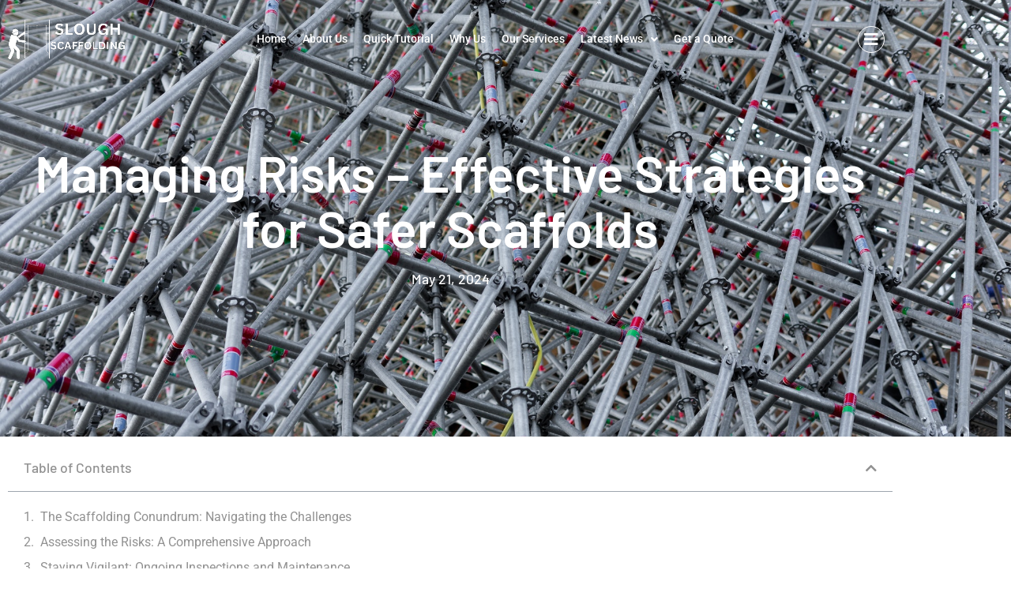

--- FILE ---
content_type: text/html; charset=UTF-8
request_url: https://www.sloughscaffolding.com/managing-risks-effective-strategies-for-safer-scaffolds/
body_size: 17493
content:
<!doctype html>
<html lang="en-US" prefix="og: https://ogp.me/ns#">
<head>
	<meta charset="UTF-8">
	<meta name="viewport" content="width=device-width, initial-scale=1">
	<link rel="profile" href="https://gmpg.org/xfn/11">
	
<!-- Search Engine Optimization by Rank Math PRO - https://rankmath.com/ -->
<title>Managing Risks - Effective Strategies for Safer Scaffolds - Slough Scaffolding Solutions</title>
<meta name="description" content="As the owner of Slough Scaffolding, I&#039;ve seen it all - from construction sites teeming with activity to the occasional mishap that sends a shiver down my"/>
<meta name="robots" content="follow, index, max-snippet:-1, max-video-preview:-1, max-image-preview:large"/>
<link rel="canonical" href="https://www.sloughscaffolding.com/managing-risks-effective-strategies-for-safer-scaffolds/" />
<meta property="og:locale" content="en_US" />
<meta property="og:type" content="article" />
<meta property="og:title" content="Managing Risks - Effective Strategies for Safer Scaffolds - Slough Scaffolding Solutions" />
<meta property="og:description" content="As the owner of Slough Scaffolding, I&#039;ve seen it all - from construction sites teeming with activity to the occasional mishap that sends a shiver down my" />
<meta property="og:url" content="https://www.sloughscaffolding.com/managing-risks-effective-strategies-for-safer-scaffolds/" />
<meta property="og:site_name" content="Slough Scaffolding Solutions" />
<meta property="article:section" content="Safety Regulations" />
<meta property="article:published_time" content="2024-05-21T11:05:11+00:00" />
<meta name="twitter:card" content="summary_large_image" />
<meta name="twitter:title" content="Managing Risks - Effective Strategies for Safer Scaffolds - Slough Scaffolding Solutions" />
<meta name="twitter:description" content="As the owner of Slough Scaffolding, I&#039;ve seen it all - from construction sites teeming with activity to the occasional mishap that sends a shiver down my" />
<meta name="twitter:label1" content="Written by" />
<meta name="twitter:data1" content="Harold Garcia" />
<meta name="twitter:label2" content="Time to read" />
<meta name="twitter:data2" content="8 minutes" />
<script type="application/ld+json" class="rank-math-schema-pro">{"@context":"https://schema.org","@graph":[{"@type":["Person","Organization"],"@id":"https://www.sloughscaffolding.com/#person","name":"Slough Scaffolding Solutions","logo":{"@type":"ImageObject","@id":"https://www.sloughscaffolding.com/#logo","url":"https://www.sloughscaffolding.com/wp-content/uploads/2023/11/cropped-SLOUGH-SCAFFOLDING-LOGO-WHITE.png","contentUrl":"https://www.sloughscaffolding.com/wp-content/uploads/2023/11/cropped-SLOUGH-SCAFFOLDING-LOGO-WHITE.png","caption":"Slough Scaffolding Solutions","inLanguage":"en-US"},"image":{"@type":"ImageObject","@id":"https://www.sloughscaffolding.com/#logo","url":"https://www.sloughscaffolding.com/wp-content/uploads/2023/11/cropped-SLOUGH-SCAFFOLDING-LOGO-WHITE.png","contentUrl":"https://www.sloughscaffolding.com/wp-content/uploads/2023/11/cropped-SLOUGH-SCAFFOLDING-LOGO-WHITE.png","caption":"Slough Scaffolding Solutions","inLanguage":"en-US"}},{"@type":"WebSite","@id":"https://www.sloughscaffolding.com/#website","url":"https://www.sloughscaffolding.com","name":"Slough Scaffolding Solutions","publisher":{"@id":"https://www.sloughscaffolding.com/#person"},"inLanguage":"en-US"},{"@type":"WebPage","@id":"https://www.sloughscaffolding.com/managing-risks-effective-strategies-for-safer-scaffolds/#webpage","url":"https://www.sloughscaffolding.com/managing-risks-effective-strategies-for-safer-scaffolds/","name":"Managing Risks - Effective Strategies for Safer Scaffolds - Slough Scaffolding Solutions","datePublished":"2024-05-21T11:05:11+00:00","dateModified":"2024-05-21T11:05:11+00:00","isPartOf":{"@id":"https://www.sloughscaffolding.com/#website"},"inLanguage":"en-US"},{"@type":"Person","@id":"https://www.sloughscaffolding.com/author/haroldgarcia/","name":"Harold Garcia","url":"https://www.sloughscaffolding.com/author/haroldgarcia/","image":{"@type":"ImageObject","@id":"https://secure.gravatar.com/avatar/5662b30b714be4aab17a3cb5dea85441ad022a9a8ebd9a1aa377f8f064df743e?s=96&amp;d=mm&amp;r=g","url":"https://secure.gravatar.com/avatar/5662b30b714be4aab17a3cb5dea85441ad022a9a8ebd9a1aa377f8f064df743e?s=96&amp;d=mm&amp;r=g","caption":"Harold Garcia","inLanguage":"en-US"}},{"@type":"BlogPosting","headline":"Managing Risks - Effective Strategies for Safer Scaffolds - Slough Scaffolding Solutions","datePublished":"2024-05-21T11:05:11+00:00","dateModified":"2024-05-21T11:05:11+00:00","articleSection":"Safety Regulations","author":{"@id":"https://www.sloughscaffolding.com/author/haroldgarcia/","name":"Harold Garcia"},"publisher":{"@id":"https://www.sloughscaffolding.com/#person"},"description":"As the owner of Slough Scaffolding, I&#039;ve seen it all - from construction sites teeming with activity to the occasional mishap that sends a shiver down my","name":"Managing Risks - Effective Strategies for Safer Scaffolds - Slough Scaffolding Solutions","@id":"https://www.sloughscaffolding.com/managing-risks-effective-strategies-for-safer-scaffolds/#richSnippet","isPartOf":{"@id":"https://www.sloughscaffolding.com/managing-risks-effective-strategies-for-safer-scaffolds/#webpage"},"inLanguage":"en-US","mainEntityOfPage":{"@id":"https://www.sloughscaffolding.com/managing-risks-effective-strategies-for-safer-scaffolds/#webpage"}}]}</script>
<!-- /Rank Math WordPress SEO plugin -->

<link rel="alternate" type="application/rss+xml" title="Slough Scaffolding Solutions &raquo; Feed" href="https://www.sloughscaffolding.com/feed/" />
<link rel="alternate" type="application/rss+xml" title="Slough Scaffolding Solutions &raquo; Comments Feed" href="https://www.sloughscaffolding.com/comments/feed/" />
<link rel="alternate" title="oEmbed (JSON)" type="application/json+oembed" href="https://www.sloughscaffolding.com/wp-json/oembed/1.0/embed?url=https%3A%2F%2Fwww.sloughscaffolding.com%2Fmanaging-risks-effective-strategies-for-safer-scaffolds%2F" />
<link rel="alternate" title="oEmbed (XML)" type="text/xml+oembed" href="https://www.sloughscaffolding.com/wp-json/oembed/1.0/embed?url=https%3A%2F%2Fwww.sloughscaffolding.com%2Fmanaging-risks-effective-strategies-for-safer-scaffolds%2F&#038;format=xml" />
<style id='wp-img-auto-sizes-contain-inline-css'>
img:is([sizes=auto i],[sizes^="auto," i]){contain-intrinsic-size:3000px 1500px}
/*# sourceURL=wp-img-auto-sizes-contain-inline-css */
</style>
<link data-minify="1" rel='stylesheet' id='font-awesome-5-all-css' href='https://www.sloughscaffolding.com/wp-content/cache/min/1/wp-content/plugins/elementor/assets/lib/font-awesome/css/all.min.css?ver=1769114546' media='all' />
<link rel='stylesheet' id='font-awesome-4-shim-css' href='https://www.sloughscaffolding.com/wp-content/plugins/elementor/assets/lib/font-awesome/css/v4-shims.min.css?ver=3.34.2' media='all' />
<link data-minify="1" rel='stylesheet' id='hfe-widgets-style-css' href='https://www.sloughscaffolding.com/wp-content/cache/min/1/wp-content/plugins/header-footer-elementor/inc/widgets-css/frontend.css?ver=1769114546' media='all' />
<link data-minify="1" rel='stylesheet' id='jkit-elements-main-css' href='https://www.sloughscaffolding.com/wp-content/cache/min/1/wp-content/plugins/jeg-elementor-kit/assets/css/elements/main.css?ver=1769114546' media='all' />
<style id='wp-emoji-styles-inline-css'>

	img.wp-smiley, img.emoji {
		display: inline !important;
		border: none !important;
		box-shadow: none !important;
		height: 1em !important;
		width: 1em !important;
		margin: 0 0.07em !important;
		vertical-align: -0.1em !important;
		background: none !important;
		padding: 0 !important;
	}
/*# sourceURL=wp-emoji-styles-inline-css */
</style>
<link rel='stylesheet' id='wp-block-library-css' href='https://www.sloughscaffolding.com/wp-includes/css/dist/block-library/style.min.css?ver=6.9' media='all' />
<style id='global-styles-inline-css'>
:root{--wp--preset--aspect-ratio--square: 1;--wp--preset--aspect-ratio--4-3: 4/3;--wp--preset--aspect-ratio--3-4: 3/4;--wp--preset--aspect-ratio--3-2: 3/2;--wp--preset--aspect-ratio--2-3: 2/3;--wp--preset--aspect-ratio--16-9: 16/9;--wp--preset--aspect-ratio--9-16: 9/16;--wp--preset--color--black: #000000;--wp--preset--color--cyan-bluish-gray: #abb8c3;--wp--preset--color--white: #ffffff;--wp--preset--color--pale-pink: #f78da7;--wp--preset--color--vivid-red: #cf2e2e;--wp--preset--color--luminous-vivid-orange: #ff6900;--wp--preset--color--luminous-vivid-amber: #fcb900;--wp--preset--color--light-green-cyan: #7bdcb5;--wp--preset--color--vivid-green-cyan: #00d084;--wp--preset--color--pale-cyan-blue: #8ed1fc;--wp--preset--color--vivid-cyan-blue: #0693e3;--wp--preset--color--vivid-purple: #9b51e0;--wp--preset--gradient--vivid-cyan-blue-to-vivid-purple: linear-gradient(135deg,rgb(6,147,227) 0%,rgb(155,81,224) 100%);--wp--preset--gradient--light-green-cyan-to-vivid-green-cyan: linear-gradient(135deg,rgb(122,220,180) 0%,rgb(0,208,130) 100%);--wp--preset--gradient--luminous-vivid-amber-to-luminous-vivid-orange: linear-gradient(135deg,rgb(252,185,0) 0%,rgb(255,105,0) 100%);--wp--preset--gradient--luminous-vivid-orange-to-vivid-red: linear-gradient(135deg,rgb(255,105,0) 0%,rgb(207,46,46) 100%);--wp--preset--gradient--very-light-gray-to-cyan-bluish-gray: linear-gradient(135deg,rgb(238,238,238) 0%,rgb(169,184,195) 100%);--wp--preset--gradient--cool-to-warm-spectrum: linear-gradient(135deg,rgb(74,234,220) 0%,rgb(151,120,209) 20%,rgb(207,42,186) 40%,rgb(238,44,130) 60%,rgb(251,105,98) 80%,rgb(254,248,76) 100%);--wp--preset--gradient--blush-light-purple: linear-gradient(135deg,rgb(255,206,236) 0%,rgb(152,150,240) 100%);--wp--preset--gradient--blush-bordeaux: linear-gradient(135deg,rgb(254,205,165) 0%,rgb(254,45,45) 50%,rgb(107,0,62) 100%);--wp--preset--gradient--luminous-dusk: linear-gradient(135deg,rgb(255,203,112) 0%,rgb(199,81,192) 50%,rgb(65,88,208) 100%);--wp--preset--gradient--pale-ocean: linear-gradient(135deg,rgb(255,245,203) 0%,rgb(182,227,212) 50%,rgb(51,167,181) 100%);--wp--preset--gradient--electric-grass: linear-gradient(135deg,rgb(202,248,128) 0%,rgb(113,206,126) 100%);--wp--preset--gradient--midnight: linear-gradient(135deg,rgb(2,3,129) 0%,rgb(40,116,252) 100%);--wp--preset--font-size--small: 13px;--wp--preset--font-size--medium: 20px;--wp--preset--font-size--large: 36px;--wp--preset--font-size--x-large: 42px;--wp--preset--spacing--20: 0.44rem;--wp--preset--spacing--30: 0.67rem;--wp--preset--spacing--40: 1rem;--wp--preset--spacing--50: 1.5rem;--wp--preset--spacing--60: 2.25rem;--wp--preset--spacing--70: 3.38rem;--wp--preset--spacing--80: 5.06rem;--wp--preset--shadow--natural: 6px 6px 9px rgba(0, 0, 0, 0.2);--wp--preset--shadow--deep: 12px 12px 50px rgba(0, 0, 0, 0.4);--wp--preset--shadow--sharp: 6px 6px 0px rgba(0, 0, 0, 0.2);--wp--preset--shadow--outlined: 6px 6px 0px -3px rgb(255, 255, 255), 6px 6px rgb(0, 0, 0);--wp--preset--shadow--crisp: 6px 6px 0px rgb(0, 0, 0);}:root { --wp--style--global--content-size: 800px;--wp--style--global--wide-size: 1200px; }:where(body) { margin: 0; }.wp-site-blocks > .alignleft { float: left; margin-right: 2em; }.wp-site-blocks > .alignright { float: right; margin-left: 2em; }.wp-site-blocks > .aligncenter { justify-content: center; margin-left: auto; margin-right: auto; }:where(.wp-site-blocks) > * { margin-block-start: 24px; margin-block-end: 0; }:where(.wp-site-blocks) > :first-child { margin-block-start: 0; }:where(.wp-site-blocks) > :last-child { margin-block-end: 0; }:root { --wp--style--block-gap: 24px; }:root :where(.is-layout-flow) > :first-child{margin-block-start: 0;}:root :where(.is-layout-flow) > :last-child{margin-block-end: 0;}:root :where(.is-layout-flow) > *{margin-block-start: 24px;margin-block-end: 0;}:root :where(.is-layout-constrained) > :first-child{margin-block-start: 0;}:root :where(.is-layout-constrained) > :last-child{margin-block-end: 0;}:root :where(.is-layout-constrained) > *{margin-block-start: 24px;margin-block-end: 0;}:root :where(.is-layout-flex){gap: 24px;}:root :where(.is-layout-grid){gap: 24px;}.is-layout-flow > .alignleft{float: left;margin-inline-start: 0;margin-inline-end: 2em;}.is-layout-flow > .alignright{float: right;margin-inline-start: 2em;margin-inline-end: 0;}.is-layout-flow > .aligncenter{margin-left: auto !important;margin-right: auto !important;}.is-layout-constrained > .alignleft{float: left;margin-inline-start: 0;margin-inline-end: 2em;}.is-layout-constrained > .alignright{float: right;margin-inline-start: 2em;margin-inline-end: 0;}.is-layout-constrained > .aligncenter{margin-left: auto !important;margin-right: auto !important;}.is-layout-constrained > :where(:not(.alignleft):not(.alignright):not(.alignfull)){max-width: var(--wp--style--global--content-size);margin-left: auto !important;margin-right: auto !important;}.is-layout-constrained > .alignwide{max-width: var(--wp--style--global--wide-size);}body .is-layout-flex{display: flex;}.is-layout-flex{flex-wrap: wrap;align-items: center;}.is-layout-flex > :is(*, div){margin: 0;}body .is-layout-grid{display: grid;}.is-layout-grid > :is(*, div){margin: 0;}body{padding-top: 0px;padding-right: 0px;padding-bottom: 0px;padding-left: 0px;}a:where(:not(.wp-element-button)){text-decoration: underline;}:root :where(.wp-element-button, .wp-block-button__link){background-color: #32373c;border-width: 0;color: #fff;font-family: inherit;font-size: inherit;font-style: inherit;font-weight: inherit;letter-spacing: inherit;line-height: inherit;padding-top: calc(0.667em + 2px);padding-right: calc(1.333em + 2px);padding-bottom: calc(0.667em + 2px);padding-left: calc(1.333em + 2px);text-decoration: none;text-transform: inherit;}.has-black-color{color: var(--wp--preset--color--black) !important;}.has-cyan-bluish-gray-color{color: var(--wp--preset--color--cyan-bluish-gray) !important;}.has-white-color{color: var(--wp--preset--color--white) !important;}.has-pale-pink-color{color: var(--wp--preset--color--pale-pink) !important;}.has-vivid-red-color{color: var(--wp--preset--color--vivid-red) !important;}.has-luminous-vivid-orange-color{color: var(--wp--preset--color--luminous-vivid-orange) !important;}.has-luminous-vivid-amber-color{color: var(--wp--preset--color--luminous-vivid-amber) !important;}.has-light-green-cyan-color{color: var(--wp--preset--color--light-green-cyan) !important;}.has-vivid-green-cyan-color{color: var(--wp--preset--color--vivid-green-cyan) !important;}.has-pale-cyan-blue-color{color: var(--wp--preset--color--pale-cyan-blue) !important;}.has-vivid-cyan-blue-color{color: var(--wp--preset--color--vivid-cyan-blue) !important;}.has-vivid-purple-color{color: var(--wp--preset--color--vivid-purple) !important;}.has-black-background-color{background-color: var(--wp--preset--color--black) !important;}.has-cyan-bluish-gray-background-color{background-color: var(--wp--preset--color--cyan-bluish-gray) !important;}.has-white-background-color{background-color: var(--wp--preset--color--white) !important;}.has-pale-pink-background-color{background-color: var(--wp--preset--color--pale-pink) !important;}.has-vivid-red-background-color{background-color: var(--wp--preset--color--vivid-red) !important;}.has-luminous-vivid-orange-background-color{background-color: var(--wp--preset--color--luminous-vivid-orange) !important;}.has-luminous-vivid-amber-background-color{background-color: var(--wp--preset--color--luminous-vivid-amber) !important;}.has-light-green-cyan-background-color{background-color: var(--wp--preset--color--light-green-cyan) !important;}.has-vivid-green-cyan-background-color{background-color: var(--wp--preset--color--vivid-green-cyan) !important;}.has-pale-cyan-blue-background-color{background-color: var(--wp--preset--color--pale-cyan-blue) !important;}.has-vivid-cyan-blue-background-color{background-color: var(--wp--preset--color--vivid-cyan-blue) !important;}.has-vivid-purple-background-color{background-color: var(--wp--preset--color--vivid-purple) !important;}.has-black-border-color{border-color: var(--wp--preset--color--black) !important;}.has-cyan-bluish-gray-border-color{border-color: var(--wp--preset--color--cyan-bluish-gray) !important;}.has-white-border-color{border-color: var(--wp--preset--color--white) !important;}.has-pale-pink-border-color{border-color: var(--wp--preset--color--pale-pink) !important;}.has-vivid-red-border-color{border-color: var(--wp--preset--color--vivid-red) !important;}.has-luminous-vivid-orange-border-color{border-color: var(--wp--preset--color--luminous-vivid-orange) !important;}.has-luminous-vivid-amber-border-color{border-color: var(--wp--preset--color--luminous-vivid-amber) !important;}.has-light-green-cyan-border-color{border-color: var(--wp--preset--color--light-green-cyan) !important;}.has-vivid-green-cyan-border-color{border-color: var(--wp--preset--color--vivid-green-cyan) !important;}.has-pale-cyan-blue-border-color{border-color: var(--wp--preset--color--pale-cyan-blue) !important;}.has-vivid-cyan-blue-border-color{border-color: var(--wp--preset--color--vivid-cyan-blue) !important;}.has-vivid-purple-border-color{border-color: var(--wp--preset--color--vivid-purple) !important;}.has-vivid-cyan-blue-to-vivid-purple-gradient-background{background: var(--wp--preset--gradient--vivid-cyan-blue-to-vivid-purple) !important;}.has-light-green-cyan-to-vivid-green-cyan-gradient-background{background: var(--wp--preset--gradient--light-green-cyan-to-vivid-green-cyan) !important;}.has-luminous-vivid-amber-to-luminous-vivid-orange-gradient-background{background: var(--wp--preset--gradient--luminous-vivid-amber-to-luminous-vivid-orange) !important;}.has-luminous-vivid-orange-to-vivid-red-gradient-background{background: var(--wp--preset--gradient--luminous-vivid-orange-to-vivid-red) !important;}.has-very-light-gray-to-cyan-bluish-gray-gradient-background{background: var(--wp--preset--gradient--very-light-gray-to-cyan-bluish-gray) !important;}.has-cool-to-warm-spectrum-gradient-background{background: var(--wp--preset--gradient--cool-to-warm-spectrum) !important;}.has-blush-light-purple-gradient-background{background: var(--wp--preset--gradient--blush-light-purple) !important;}.has-blush-bordeaux-gradient-background{background: var(--wp--preset--gradient--blush-bordeaux) !important;}.has-luminous-dusk-gradient-background{background: var(--wp--preset--gradient--luminous-dusk) !important;}.has-pale-ocean-gradient-background{background: var(--wp--preset--gradient--pale-ocean) !important;}.has-electric-grass-gradient-background{background: var(--wp--preset--gradient--electric-grass) !important;}.has-midnight-gradient-background{background: var(--wp--preset--gradient--midnight) !important;}.has-small-font-size{font-size: var(--wp--preset--font-size--small) !important;}.has-medium-font-size{font-size: var(--wp--preset--font-size--medium) !important;}.has-large-font-size{font-size: var(--wp--preset--font-size--large) !important;}.has-x-large-font-size{font-size: var(--wp--preset--font-size--x-large) !important;}
:root :where(.wp-block-pullquote){font-size: 1.5em;line-height: 1.6;}
/*# sourceURL=global-styles-inline-css */
</style>
<link data-minify="1" rel='stylesheet' id='hfe-style-css' href='https://www.sloughscaffolding.com/wp-content/cache/min/1/wp-content/plugins/header-footer-elementor/assets/css/header-footer-elementor.css?ver=1769114546' media='all' />
<link data-minify="1" rel='stylesheet' id='elementor-icons-css' href='https://www.sloughscaffolding.com/wp-content/cache/min/1/wp-content/plugins/elementor/assets/lib/eicons/css/elementor-icons.min.css?ver=1769114546' media='all' />
<link rel='stylesheet' id='elementor-frontend-css' href='https://www.sloughscaffolding.com/wp-content/plugins/elementor/assets/css/frontend.min.css?ver=3.34.2' media='all' />
<link rel='stylesheet' id='elementor-post-19-css' href='https://www.sloughscaffolding.com/wp-content/uploads/elementor/css/post-19.css?ver=1769114426' media='all' />
<link data-minify="1" rel='stylesheet' id='cute-alert-css' href='https://www.sloughscaffolding.com/wp-content/cache/min/1/wp-content/plugins/metform/public/assets/lib/cute-alert/style.css?ver=1769114546' media='all' />
<link data-minify="1" rel='stylesheet' id='text-editor-style-css' href='https://www.sloughscaffolding.com/wp-content/cache/min/1/wp-content/plugins/metform/public/assets/css/text-editor.css?ver=1769114546' media='all' />
<link data-minify="1" rel='stylesheet' id='hello-elementor-css' href='https://www.sloughscaffolding.com/wp-content/cache/min/1/wp-content/themes/hello-elementor/assets/css/reset.css?ver=1769114546' media='all' />
<link data-minify="1" rel='stylesheet' id='hello-elementor-theme-style-css' href='https://www.sloughscaffolding.com/wp-content/cache/min/1/wp-content/themes/hello-elementor/assets/css/theme.css?ver=1769114546' media='all' />
<link data-minify="1" rel='stylesheet' id='hello-elementor-header-footer-css' href='https://www.sloughscaffolding.com/wp-content/cache/min/1/wp-content/themes/hello-elementor/assets/css/header-footer.css?ver=1769114546' media='all' />
<link rel='stylesheet' id='widget-image-css' href='https://www.sloughscaffolding.com/wp-content/plugins/elementor/assets/css/widget-image.min.css?ver=3.34.2' media='all' />
<link rel='stylesheet' id='e-animation-zoomIn-css' href='https://www.sloughscaffolding.com/wp-content/plugins/elementor/assets/lib/animations/styles/zoomIn.min.css?ver=3.34.2' media='all' />
<link rel='stylesheet' id='widget-heading-css' href='https://www.sloughscaffolding.com/wp-content/plugins/elementor/assets/css/widget-heading.min.css?ver=3.34.2' media='all' />
<link rel='stylesheet' id='widget-table-of-contents-css' href='https://www.sloughscaffolding.com/wp-content/plugins/elementor-pro/assets/css/widget-table-of-contents.min.css?ver=3.34.2' media='all' />
<link rel='stylesheet' id='widget-share-buttons-css' href='https://www.sloughscaffolding.com/wp-content/plugins/elementor-pro/assets/css/widget-share-buttons.min.css?ver=3.34.2' media='all' />
<link rel='stylesheet' id='e-apple-webkit-css' href='https://www.sloughscaffolding.com/wp-content/plugins/elementor/assets/css/conditionals/apple-webkit.min.css?ver=3.34.2' media='all' />
<link rel='stylesheet' id='elementor-icons-shared-0-css' href='https://www.sloughscaffolding.com/wp-content/plugins/elementor/assets/lib/font-awesome/css/fontawesome.min.css?ver=5.15.3' media='all' />
<link data-minify="1" rel='stylesheet' id='elementor-icons-fa-solid-css' href='https://www.sloughscaffolding.com/wp-content/cache/min/1/wp-content/plugins/elementor/assets/lib/font-awesome/css/solid.min.css?ver=1769114546' media='all' />
<link data-minify="1" rel='stylesheet' id='elementor-icons-fa-brands-css' href='https://www.sloughscaffolding.com/wp-content/cache/min/1/wp-content/plugins/elementor/assets/lib/font-awesome/css/brands.min.css?ver=1769114546' media='all' />
<link rel='stylesheet' id='e-animation-slideInLeft-css' href='https://www.sloughscaffolding.com/wp-content/plugins/elementor/assets/lib/animations/styles/slideInLeft.min.css?ver=3.34.2' media='all' />
<link rel='stylesheet' id='widget-form-css' href='https://www.sloughscaffolding.com/wp-content/plugins/elementor-pro/assets/css/widget-form.min.css?ver=3.34.2' media='all' />
<link rel='stylesheet' id='widget-icon-list-css' href='https://www.sloughscaffolding.com/wp-content/plugins/elementor/assets/css/widget-icon-list.min.css?ver=3.34.2' media='all' />
<link rel='stylesheet' id='elementor-post-323-css' href='https://www.sloughscaffolding.com/wp-content/uploads/elementor/css/post-323.css?ver=1769114507' media='all' />
<link data-minify="1" rel='stylesheet' id='hfe-elementor-icons-css' href='https://www.sloughscaffolding.com/wp-content/cache/min/1/wp-content/plugins/elementor/assets/lib/eicons/css/elementor-icons.min.css?ver=1769114546' media='all' />
<link rel='stylesheet' id='hfe-icons-list-css' href='https://www.sloughscaffolding.com/wp-content/plugins/elementor/assets/css/widget-icon-list.min.css?ver=3.24.3' media='all' />
<link rel='stylesheet' id='hfe-social-icons-css' href='https://www.sloughscaffolding.com/wp-content/plugins/elementor/assets/css/widget-social-icons.min.css?ver=3.24.0' media='all' />
<link data-minify="1" rel='stylesheet' id='hfe-social-share-icons-brands-css' href='https://www.sloughscaffolding.com/wp-content/cache/min/1/wp-content/plugins/elementor/assets/lib/font-awesome/css/brands.css?ver=1769114546' media='all' />
<link data-minify="1" rel='stylesheet' id='hfe-social-share-icons-fontawesome-css' href='https://www.sloughscaffolding.com/wp-content/cache/min/1/wp-content/plugins/elementor/assets/lib/font-awesome/css/fontawesome.css?ver=1769114546' media='all' />
<link data-minify="1" rel='stylesheet' id='hfe-nav-menu-icons-css' href='https://www.sloughscaffolding.com/wp-content/cache/min/1/wp-content/plugins/elementor/assets/lib/font-awesome/css/solid.css?ver=1769114546' media='all' />
<link rel='stylesheet' id='hfe-widget-blockquote-css' href='https://www.sloughscaffolding.com/wp-content/plugins/elementor-pro/assets/css/widget-blockquote.min.css?ver=3.25.0' media='all' />
<link rel='stylesheet' id='hfe-mega-menu-css' href='https://www.sloughscaffolding.com/wp-content/plugins/elementor-pro/assets/css/widget-mega-menu.min.css?ver=3.26.2' media='all' />
<link rel='stylesheet' id='hfe-nav-menu-widget-css' href='https://www.sloughscaffolding.com/wp-content/plugins/elementor-pro/assets/css/widget-nav-menu.min.css?ver=3.26.0' media='all' />
<link data-minify="1" rel='stylesheet' id='elementor-gf-local-roboto-css' href='https://www.sloughscaffolding.com/wp-content/cache/min/1/wp-content/uploads/elementor/google-fonts/css/roboto.css?ver=1769114546' media='all' />
<link data-minify="1" rel='stylesheet' id='elementor-gf-local-barlow-css' href='https://www.sloughscaffolding.com/wp-content/cache/min/1/wp-content/uploads/elementor/google-fonts/css/barlow.css?ver=1769114546' media='all' />
<link data-minify="1" rel='stylesheet' id='elementor-icons-fa-regular-css' href='https://www.sloughscaffolding.com/wp-content/cache/min/1/wp-content/plugins/elementor/assets/lib/font-awesome/css/regular.min.css?ver=1769114546' media='all' />
<link data-minify="1" rel='stylesheet' id='elementor-icons-jkiticon-css' href='https://www.sloughscaffolding.com/wp-content/cache/min/1/wp-content/plugins/jeg-elementor-kit/assets/fonts/jkiticon/jkiticon.css?ver=1769114546' media='all' />

<script src="https://www.sloughscaffolding.com/wp-includes/js/jquery/jquery.min.js?ver=3.7.1" id="jquery-core-js" defer></script>


<link rel="https://api.w.org/" href="https://www.sloughscaffolding.com/wp-json/" /><link rel="alternate" title="JSON" type="application/json" href="https://www.sloughscaffolding.com/wp-json/wp/v2/posts/2519" /><link rel="EditURI" type="application/rsd+xml" title="RSD" href="https://www.sloughscaffolding.com/xmlrpc.php?rsd" />
<meta name="generator" content="WordPress 6.9" />
<link rel='shortlink' href='https://www.sloughscaffolding.com/?p=2519' />
<!-- FIFU:meta:begin:image -->
<meta property="og:image" content="https://www.sloughscaffolding.com/wp-content/uploads/2024/05/Managing_Risks_-_Effective_Strategies_for_Safer_Scaffolds.webp" />
<!-- FIFU:meta:end:image --><!-- FIFU:meta:begin:twitter -->
<meta name="twitter:card" content="summary_large_image" />
<meta name="twitter:title" content="Managing Risks &#8211; Effective Strategies for Safer Scaffolds" />
<meta name="twitter:description" content="" />
<meta name="twitter:image" content="https://www.sloughscaffolding.com/wp-content/uploads/2024/05/Managing_Risks_-_Effective_Strategies_for_Safer_Scaffolds.webp" />
<!-- FIFU:meta:end:twitter --><meta name="generator" content="Elementor 3.34.2; settings: css_print_method-external, google_font-enabled, font_display-auto">
			<style>
				.e-con.e-parent:nth-of-type(n+4):not(.e-lazyloaded):not(.e-no-lazyload),
				.e-con.e-parent:nth-of-type(n+4):not(.e-lazyloaded):not(.e-no-lazyload) * {
					background-image: none !important;
				}
				@media screen and (max-height: 1024px) {
					.e-con.e-parent:nth-of-type(n+3):not(.e-lazyloaded):not(.e-no-lazyload),
					.e-con.e-parent:nth-of-type(n+3):not(.e-lazyloaded):not(.e-no-lazyload) * {
						background-image: none !important;
					}
				}
				@media screen and (max-height: 640px) {
					.e-con.e-parent:nth-of-type(n+2):not(.e-lazyloaded):not(.e-no-lazyload),
					.e-con.e-parent:nth-of-type(n+2):not(.e-lazyloaded):not(.e-no-lazyload) * {
						background-image: none !important;
					}
				}
			</style>
			<link rel="icon" href="https://www.sloughscaffolding.com/wp-content/uploads/2023/11/cropped-cropped-SLOUGH-SCAFFOLDING-LOGO-WHITE-32x32.png" sizes="32x32" />
<link rel="icon" href="https://www.sloughscaffolding.com/wp-content/uploads/2023/11/cropped-cropped-SLOUGH-SCAFFOLDING-LOGO-WHITE-192x192.png" sizes="192x192" />
<link rel="apple-touch-icon" href="https://www.sloughscaffolding.com/wp-content/uploads/2023/11/cropped-cropped-SLOUGH-SCAFFOLDING-LOGO-WHITE-180x180.png" />
<meta name="msapplication-TileImage" content="https://www.sloughscaffolding.com/wp-content/uploads/2023/11/cropped-cropped-SLOUGH-SCAFFOLDING-LOGO-WHITE-270x270.png" />

<!-- FIFU:jsonld:begin -->
<script type="application/ld+json">{"@context":"https://schema.org","@graph":[{"@type":"ImageObject","@id":"https://www.sloughscaffolding.com/wp-content/uploads/2024/05/Managing_Risks_-_Effective_Strategies_for_Safer_Scaffolds.webp","url":"https://www.sloughscaffolding.com/wp-content/uploads/2024/05/Managing_Risks_-_Effective_Strategies_for_Safer_Scaffolds.webp","contentUrl":"https://www.sloughscaffolding.com/wp-content/uploads/2024/05/Managing_Risks_-_Effective_Strategies_for_Safer_Scaffolds.webp","mainEntityOfPage":"https://www.sloughscaffolding.com/managing-risks-effective-strategies-for-safer-scaffolds/"}]}</script>
<!-- FIFU:jsonld:end -->
</head>
<body class="wp-singular post-template-default single single-post postid-2519 single-format-standard wp-custom-logo wp-embed-responsive wp-theme-hello-elementor ehf-template-hello-elementor ehf-stylesheet-hello-elementor jkit-color-scheme hello-elementor-default elementor-default elementor-kit-19 elementor-page-323">


<a class="skip-link screen-reader-text" href="#content">Skip to content</a>


<header id="site-header" class="site-header">

	<div class="site-branding">
		<a href="https://www.sloughscaffolding.com/" class="custom-logo-link" rel="home"><img width="150" height="50" src="https://www.sloughscaffolding.com/wp-content/uploads/2023/11/cropped-SLOUGH-SCAFFOLDING-LOGO-WHITE.png" class="custom-logo" alt="SLOUGH SCAFFOLDING LOGO WHITE" decoding="async" /></a>	</div>

			<nav class="site-navigation" aria-label="Main menu">
			<ul id="menu-main" class="menu"><li id="menu-item-155" class="menu-item menu-item-type-post_type menu-item-object-page menu-item-home menu-item-155"><a href="https://www.sloughscaffolding.com/">Home</a></li>
<li id="menu-item-156" class="menu-item menu-item-type-custom menu-item-object-custom menu-item-home menu-item-156"><a href="https://www.sloughscaffolding.com/#about">About Us</a></li>
<li id="menu-item-157" class="menu-item menu-item-type-custom menu-item-object-custom menu-item-home menu-item-157"><a href="https://www.sloughscaffolding.com/#tutorial">Quick Tutorial</a></li>
<li id="menu-item-158" class="menu-item menu-item-type-custom menu-item-object-custom menu-item-home menu-item-158"><a href="https://www.sloughscaffolding.com/#why">Why Us</a></li>
<li id="menu-item-159" class="menu-item menu-item-type-custom menu-item-object-custom menu-item-home menu-item-159"><a href="https://www.sloughscaffolding.com/#services">Our Services</a></li>
<li id="menu-item-160" class="menu-item menu-item-type-custom menu-item-object-custom menu-item-home menu-item-has-children menu-item-160"><a href="https://www.sloughscaffolding.com/#news">Latest News</a>
<ul class="sub-menu">
	<li id="menu-item-173" class="menu-item menu-item-type-taxonomy menu-item-object-category menu-item-173"><a href="https://www.sloughscaffolding.com/category/access-solutions/">Access Solutions</a></li>
	<li id="menu-item-174" class="menu-item menu-item-type-taxonomy menu-item-object-category menu-item-174"><a href="https://www.sloughscaffolding.com/category/building-maintenance/">Building Maintenance</a></li>
	<li id="menu-item-175" class="menu-item menu-item-type-taxonomy menu-item-object-category menu-item-175"><a href="https://www.sloughscaffolding.com/category/construction-equipment/">Construction Equipment</a></li>
	<li id="menu-item-176" class="menu-item menu-item-type-taxonomy menu-item-object-category current-post-ancestor current-menu-parent current-post-parent menu-item-176"><a href="https://www.sloughscaffolding.com/category/safety-regulations/">Safety Regulations</a></li>
	<li id="menu-item-177" class="menu-item menu-item-type-taxonomy menu-item-object-category menu-item-177"><a href="https://www.sloughscaffolding.com/category/temporary-structures/">Temporary Structures</a></li>
	<li id="menu-item-178" class="menu-item menu-item-type-taxonomy menu-item-object-category menu-item-178"><a href="https://www.sloughscaffolding.com/category/worksite-logistics/">Worksite Logistics</a></li>
</ul>
</li>
<li id="menu-item-161" class="menu-item menu-item-type-custom menu-item-object-custom menu-item-home menu-item-161"><a href="https://www.sloughscaffolding.com/#quote">Get a Quote</a></li>
</ul>		</nav>
	</header>
		<div data-elementor-type="single-post" data-elementor-id="323" class="elementor elementor-323 elementor-location-single post-2519 post type-post status-publish format-standard has-post-thumbnail hentry category-safety-regulations" data-elementor-post-type="elementor_library">
					<section class="elementor-section elementor-top-section elementor-element elementor-element-8fcd2d2 elementor-section-boxed elementor-section-height-default elementor-section-height-default" data-id="8fcd2d2" data-element_type="section" data-settings="{&quot;background_background&quot;:&quot;classic&quot;}">
						<div class="elementor-container elementor-column-gap-default">
					<div class="elementor-column elementor-col-25 elementor-top-column elementor-element elementor-element-8fab00f" data-id="8fab00f" data-element_type="column">
			<div class="elementor-widget-wrap elementor-element-populated">
						<div class="elementor-element elementor-element-757d02e elementor-widget elementor-widget-image" data-id="757d02e" data-element_type="widget" data-widget_type="image.default">
				<div class="elementor-widget-container">
															<img src="https://www.sloughscaffolding.com/wp-content/uploads/elementor/thumbs/SLOUGH-SCAFFOLDING-LOGO-WHITE-qg0uogsk5weklz16h78cfnqvzp4adssfscr18kkcg0.png" title="SLOUGH SCAFFOLDING LOGO WHITE" alt="SLOUGH SCAFFOLDING LOGO WHITE" loading="lazy" />															</div>
				</div>
					</div>
		</div>
				<div class="elementor-column elementor-col-50 elementor-top-column elementor-element elementor-element-e88d322" data-id="e88d322" data-element_type="column">
			<div class="elementor-widget-wrap elementor-element-populated">
						<div class="elementor-element elementor-element-1812b90 hfe-nav-menu__align-center hfe-submenu-icon-arrow hfe-submenu-animation-none hfe-link-redirect-child hfe-nav-menu__breakpoint-tablet elementor-widget elementor-widget-navigation-menu" data-id="1812b90" data-element_type="widget" data-settings="{&quot;width_dropdown_item_mobile&quot;:{&quot;unit&quot;:&quot;px&quot;,&quot;size&quot;:0,&quot;sizes&quot;:[]},&quot;padding_horizontal_dropdown_item_tablet&quot;:{&quot;unit&quot;:&quot;px&quot;,&quot;size&quot;:30,&quot;sizes&quot;:[]},&quot;padding_horizontal_dropdown_item_mobile&quot;:{&quot;unit&quot;:&quot;px&quot;,&quot;size&quot;:21,&quot;sizes&quot;:[]},&quot;padding_horizontal_menu_item&quot;:{&quot;unit&quot;:&quot;px&quot;,&quot;size&quot;:10,&quot;sizes&quot;:[]},&quot;padding_horizontal_menu_item_tablet&quot;:{&quot;unit&quot;:&quot;px&quot;,&quot;size&quot;:&quot;&quot;,&quot;sizes&quot;:[]},&quot;padding_horizontal_menu_item_mobile&quot;:{&quot;unit&quot;:&quot;px&quot;,&quot;size&quot;:&quot;&quot;,&quot;sizes&quot;:[]},&quot;padding_vertical_menu_item&quot;:{&quot;unit&quot;:&quot;px&quot;,&quot;size&quot;:15,&quot;sizes&quot;:[]},&quot;padding_vertical_menu_item_tablet&quot;:{&quot;unit&quot;:&quot;px&quot;,&quot;size&quot;:&quot;&quot;,&quot;sizes&quot;:[]},&quot;padding_vertical_menu_item_mobile&quot;:{&quot;unit&quot;:&quot;px&quot;,&quot;size&quot;:&quot;&quot;,&quot;sizes&quot;:[]},&quot;menu_space_between&quot;:{&quot;unit&quot;:&quot;px&quot;,&quot;size&quot;:&quot;&quot;,&quot;sizes&quot;:[]},&quot;menu_space_between_tablet&quot;:{&quot;unit&quot;:&quot;px&quot;,&quot;size&quot;:&quot;&quot;,&quot;sizes&quot;:[]},&quot;menu_space_between_mobile&quot;:{&quot;unit&quot;:&quot;px&quot;,&quot;size&quot;:&quot;&quot;,&quot;sizes&quot;:[]},&quot;menu_row_space&quot;:{&quot;unit&quot;:&quot;px&quot;,&quot;size&quot;:&quot;&quot;,&quot;sizes&quot;:[]},&quot;menu_row_space_tablet&quot;:{&quot;unit&quot;:&quot;px&quot;,&quot;size&quot;:&quot;&quot;,&quot;sizes&quot;:[]},&quot;menu_row_space_mobile&quot;:{&quot;unit&quot;:&quot;px&quot;,&quot;size&quot;:&quot;&quot;,&quot;sizes&quot;:[]},&quot;dropdown_border_radius&quot;:{&quot;unit&quot;:&quot;px&quot;,&quot;top&quot;:&quot;&quot;,&quot;right&quot;:&quot;&quot;,&quot;bottom&quot;:&quot;&quot;,&quot;left&quot;:&quot;&quot;,&quot;isLinked&quot;:true},&quot;dropdown_border_radius_tablet&quot;:{&quot;unit&quot;:&quot;px&quot;,&quot;top&quot;:&quot;&quot;,&quot;right&quot;:&quot;&quot;,&quot;bottom&quot;:&quot;&quot;,&quot;left&quot;:&quot;&quot;,&quot;isLinked&quot;:true},&quot;dropdown_border_radius_mobile&quot;:{&quot;unit&quot;:&quot;px&quot;,&quot;top&quot;:&quot;&quot;,&quot;right&quot;:&quot;&quot;,&quot;bottom&quot;:&quot;&quot;,&quot;left&quot;:&quot;&quot;,&quot;isLinked&quot;:true},&quot;width_dropdown_item&quot;:{&quot;unit&quot;:&quot;px&quot;,&quot;size&quot;:&quot;220&quot;,&quot;sizes&quot;:[]},&quot;width_dropdown_item_tablet&quot;:{&quot;unit&quot;:&quot;px&quot;,&quot;size&quot;:&quot;&quot;,&quot;sizes&quot;:[]},&quot;padding_horizontal_dropdown_item&quot;:{&quot;unit&quot;:&quot;px&quot;,&quot;size&quot;:&quot;&quot;,&quot;sizes&quot;:[]},&quot;padding_vertical_dropdown_item&quot;:{&quot;unit&quot;:&quot;px&quot;,&quot;size&quot;:15,&quot;sizes&quot;:[]},&quot;padding_vertical_dropdown_item_tablet&quot;:{&quot;unit&quot;:&quot;px&quot;,&quot;size&quot;:&quot;&quot;,&quot;sizes&quot;:[]},&quot;padding_vertical_dropdown_item_mobile&quot;:{&quot;unit&quot;:&quot;px&quot;,&quot;size&quot;:&quot;&quot;,&quot;sizes&quot;:[]},&quot;distance_from_menu&quot;:{&quot;unit&quot;:&quot;px&quot;,&quot;size&quot;:&quot;&quot;,&quot;sizes&quot;:[]},&quot;distance_from_menu_tablet&quot;:{&quot;unit&quot;:&quot;px&quot;,&quot;size&quot;:&quot;&quot;,&quot;sizes&quot;:[]},&quot;distance_from_menu_mobile&quot;:{&quot;unit&quot;:&quot;px&quot;,&quot;size&quot;:&quot;&quot;,&quot;sizes&quot;:[]},&quot;toggle_size&quot;:{&quot;unit&quot;:&quot;px&quot;,&quot;size&quot;:&quot;&quot;,&quot;sizes&quot;:[]},&quot;toggle_size_tablet&quot;:{&quot;unit&quot;:&quot;px&quot;,&quot;size&quot;:&quot;&quot;,&quot;sizes&quot;:[]},&quot;toggle_size_mobile&quot;:{&quot;unit&quot;:&quot;px&quot;,&quot;size&quot;:&quot;&quot;,&quot;sizes&quot;:[]},&quot;toggle_border_width&quot;:{&quot;unit&quot;:&quot;px&quot;,&quot;size&quot;:&quot;&quot;,&quot;sizes&quot;:[]},&quot;toggle_border_width_tablet&quot;:{&quot;unit&quot;:&quot;px&quot;,&quot;size&quot;:&quot;&quot;,&quot;sizes&quot;:[]},&quot;toggle_border_width_mobile&quot;:{&quot;unit&quot;:&quot;px&quot;,&quot;size&quot;:&quot;&quot;,&quot;sizes&quot;:[]},&quot;toggle_border_radius&quot;:{&quot;unit&quot;:&quot;px&quot;,&quot;size&quot;:&quot;&quot;,&quot;sizes&quot;:[]},&quot;toggle_border_radius_tablet&quot;:{&quot;unit&quot;:&quot;px&quot;,&quot;size&quot;:&quot;&quot;,&quot;sizes&quot;:[]},&quot;toggle_border_radius_mobile&quot;:{&quot;unit&quot;:&quot;px&quot;,&quot;size&quot;:&quot;&quot;,&quot;sizes&quot;:[]}}" data-widget_type="navigation-menu.default">
				<div class="elementor-widget-container">
								<div class="hfe-nav-menu hfe-layout-horizontal hfe-nav-menu-layout horizontal hfe-pointer__none" data-layout="horizontal">
				<div role="button" class="hfe-nav-menu__toggle elementor-clickable" tabindex="0" aria-label="Menu Toggle">
					<span class="screen-reader-text">Menu</span>
					<div class="hfe-nav-menu-icon">
						<i aria-hidden="true"  class="fas fa-align-justify"></i>					</div>
				</div>
				<nav class="hfe-nav-menu__layout-horizontal hfe-nav-menu__submenu-arrow" data-toggle-icon="&lt;i aria-hidden=&quot;true&quot; tabindex=&quot;0&quot; class=&quot;fas fa-align-justify&quot;&gt;&lt;/i&gt;" data-close-icon="&lt;i aria-hidden=&quot;true&quot; tabindex=&quot;0&quot; class=&quot;far fa-window-close&quot;&gt;&lt;/i&gt;" data-full-width="yes">
					<ul id="menu-1-1812b90" class="hfe-nav-menu"><li id="menu-item-155" class="menu-item menu-item-type-post_type menu-item-object-page menu-item-home parent hfe-creative-menu"><a href="https://www.sloughscaffolding.com/" class = "hfe-menu-item">Home</a></li>
<li id="menu-item-156" class="menu-item menu-item-type-custom menu-item-object-custom menu-item-home parent hfe-creative-menu"><a href="https://www.sloughscaffolding.com/#about" class = "hfe-menu-item">About Us</a></li>
<li id="menu-item-157" class="menu-item menu-item-type-custom menu-item-object-custom menu-item-home parent hfe-creative-menu"><a href="https://www.sloughscaffolding.com/#tutorial" class = "hfe-menu-item">Quick Tutorial</a></li>
<li id="menu-item-158" class="menu-item menu-item-type-custom menu-item-object-custom menu-item-home parent hfe-creative-menu"><a href="https://www.sloughscaffolding.com/#why" class = "hfe-menu-item">Why Us</a></li>
<li id="menu-item-159" class="menu-item menu-item-type-custom menu-item-object-custom menu-item-home parent hfe-creative-menu"><a href="https://www.sloughscaffolding.com/#services" class = "hfe-menu-item">Our Services</a></li>
<li id="menu-item-160" class="menu-item menu-item-type-custom menu-item-object-custom menu-item-home menu-item-has-children parent hfe-has-submenu hfe-creative-menu"><div class="hfe-has-submenu-container" tabindex="0" role="button" aria-haspopup="true" aria-expanded="false"><a href="https://www.sloughscaffolding.com/#news" class = "hfe-menu-item">Latest News<span class='hfe-menu-toggle sub-arrow hfe-menu-child-0'><i class='fa'></i></span></a></div>
<ul class="sub-menu">
	<li id="menu-item-173" class="menu-item menu-item-type-taxonomy menu-item-object-category hfe-creative-menu"><a href="https://www.sloughscaffolding.com/category/access-solutions/" class = "hfe-sub-menu-item">Access Solutions</a></li>
	<li id="menu-item-174" class="menu-item menu-item-type-taxonomy menu-item-object-category hfe-creative-menu"><a href="https://www.sloughscaffolding.com/category/building-maintenance/" class = "hfe-sub-menu-item">Building Maintenance</a></li>
	<li id="menu-item-175" class="menu-item menu-item-type-taxonomy menu-item-object-category hfe-creative-menu"><a href="https://www.sloughscaffolding.com/category/construction-equipment/" class = "hfe-sub-menu-item">Construction Equipment</a></li>
	<li id="menu-item-176" class="menu-item menu-item-type-taxonomy menu-item-object-category current-post-ancestor current-menu-parent current-post-parent hfe-creative-menu"><a href="https://www.sloughscaffolding.com/category/safety-regulations/" class = "hfe-sub-menu-item">Safety Regulations</a></li>
	<li id="menu-item-177" class="menu-item menu-item-type-taxonomy menu-item-object-category hfe-creative-menu"><a href="https://www.sloughscaffolding.com/category/temporary-structures/" class = "hfe-sub-menu-item">Temporary Structures</a></li>
	<li id="menu-item-178" class="menu-item menu-item-type-taxonomy menu-item-object-category hfe-creative-menu"><a href="https://www.sloughscaffolding.com/category/worksite-logistics/" class = "hfe-sub-menu-item">Worksite Logistics</a></li>
</ul>
</li>
<li id="menu-item-161" class="menu-item menu-item-type-custom menu-item-object-custom menu-item-home parent hfe-creative-menu"><a href="https://www.sloughscaffolding.com/#quote" class = "hfe-menu-item">Get a Quote</a></li>
</ul> 
				</nav>
			</div>
							</div>
				</div>
					</div>
		</div>
				<div class="elementor-column elementor-col-25 elementor-top-column elementor-element elementor-element-2695f7a" data-id="2695f7a" data-element_type="column">
			<div class="elementor-widget-wrap elementor-element-populated">
						<div class="elementor-element elementor-element-efc817a elementor-widget elementor-widget-jkit_off_canvas" data-id="efc817a" data-element_type="widget" data-settings="{&quot;sg_setting_overflow_hidden&quot;:0}" data-widget_type="jkit_off_canvas.default">
				<div class="elementor-widget-container">
					<div  class="jeg-elementor-kit jkit-off-canvas jeg_module_2519__69767deaada6b" ><div class="toggle-wrapper"><a href="#" class="offcanvas-sidebar-button" aria-label="Off Canvas Button"><i aria-hidden="true" class="fas fa-bars"></i></a></div>
		<div class="offcanvas-sidebar position-right">
			<div class="bg-overlay"></div>
			<div class="sidebar-widget">
				<div class="widget-container">
					<div class="widget-heading"><a href="#" class="offcanvas-close-button" aria-label="Off Canvas Button"><i aria-hidden="true" class="fas fa-times"></i></a></div>
					<div class="widget-content"></div>
				</div>
			</div>
		</div></div>				</div>
				</div>
					</div>
		</div>
					</div>
		</section>
				<section class="elementor-section elementor-top-section elementor-element elementor-element-46e524c elementor-section-boxed elementor-section-height-default elementor-section-height-default" data-id="46e524c" data-element_type="section" data-settings="{&quot;background_background&quot;:&quot;classic&quot;}">
							<div class="elementor-background-overlay"></div>
							<div class="elementor-container elementor-column-gap-default">
					<div class="elementor-column elementor-col-100 elementor-top-column elementor-element elementor-element-b6888a7" data-id="b6888a7" data-element_type="column">
			<div class="elementor-widget-wrap elementor-element-populated">
						<div class="elementor-element elementor-element-8a23a4f elementor-invisible elementor-widget elementor-widget-heading" data-id="8a23a4f" data-element_type="widget" data-settings="{&quot;_animation&quot;:&quot;zoomIn&quot;}" data-widget_type="heading.default">
				<div class="elementor-widget-container">
					<h1 class="elementor-heading-title elementor-size-default">Managing Risks &#8211; Effective Strategies for Safer Scaffolds</h1>				</div>
				</div>
				<div class="elementor-element elementor-element-a78e813 elementor-invisible elementor-widget elementor-widget-heading" data-id="a78e813" data-element_type="widget" data-settings="{&quot;_animation&quot;:&quot;zoomIn&quot;}" data-widget_type="heading.default">
				<div class="elementor-widget-container">
					<h4 class="elementor-heading-title elementor-size-default">May 21, 2024</h4>				</div>
				</div>
					</div>
		</div>
					</div>
		</section>
				<section class="elementor-section elementor-top-section elementor-element elementor-element-5e82b4b elementor-section-boxed elementor-section-height-default elementor-section-height-default" data-id="5e82b4b" data-element_type="section">
						<div class="elementor-container elementor-column-gap-default">
					<div class="elementor-column elementor-col-100 elementor-top-column elementor-element elementor-element-842ab7d" data-id="842ab7d" data-element_type="column">
			<div class="elementor-widget-wrap elementor-element-populated">
						<div class="elementor-element elementor-element-4d2598d elementor-toc--minimized-on-tablet elementor-widget elementor-widget-table-of-contents" data-id="4d2598d" data-element_type="widget" data-settings="{&quot;headings_by_tags&quot;:[&quot;h2&quot;,&quot;h3&quot;],&quot;exclude_headings_by_selector&quot;:[],&quot;marker_view&quot;:&quot;numbers&quot;,&quot;no_headings_message&quot;:&quot;No headings were found on this page.&quot;,&quot;minimize_box&quot;:&quot;yes&quot;,&quot;minimized_on&quot;:&quot;tablet&quot;,&quot;hierarchical_view&quot;:&quot;yes&quot;,&quot;min_height&quot;:{&quot;unit&quot;:&quot;px&quot;,&quot;size&quot;:&quot;&quot;,&quot;sizes&quot;:[]},&quot;min_height_tablet&quot;:{&quot;unit&quot;:&quot;px&quot;,&quot;size&quot;:&quot;&quot;,&quot;sizes&quot;:[]},&quot;min_height_mobile&quot;:{&quot;unit&quot;:&quot;px&quot;,&quot;size&quot;:&quot;&quot;,&quot;sizes&quot;:[]}}" data-widget_type="table-of-contents.default">
				<div class="elementor-widget-container">
									<div class="elementor-toc__header">
						<h4 class="elementor-toc__header-title">
				Table of Contents			</h4>
										<div class="elementor-toc__toggle-button elementor-toc__toggle-button--expand" role="button" tabindex="0" aria-controls="elementor-toc__4d2598d" aria-expanded="true" aria-label="Open table of contents"><i aria-hidden="true" class="fas fa-chevron-down"></i></div>
				<div class="elementor-toc__toggle-button elementor-toc__toggle-button--collapse" role="button" tabindex="0" aria-controls="elementor-toc__4d2598d" aria-expanded="true" aria-label="Close table of contents"><i aria-hidden="true" class="fas fa-chevron-up"></i></div>
					</div>
				<div id="elementor-toc__4d2598d" class="elementor-toc__body">
			<div class="elementor-toc__spinner-container">
				<i class="elementor-toc__spinner eicon-animation-spin eicon-loading" aria-hidden="true"></i>			</div>
		</div>
						</div>
				</div>
				<div class="elementor-element elementor-element-106c3dc elementor-widget elementor-widget-theme-post-content" data-id="106c3dc" data-element_type="widget" data-widget_type="theme-post-content.default">
				<div class="elementor-widget-container">
					<div style="text-align:center"></div><p></p>
<h2>The Scaffolding Conundrum: Navigating the Challenges</h2>
<p>As the owner of <a href="https://www.sloughscaffolding.com/">Slough Scaffolding</a>, I&#8217;ve seen it all &#8211; from construction sites teeming with activity to the occasional mishap that sends a shiver down my spine. Scaffolding, the unsung hero of the building world, is a necessary evil, if you will. Sure, it helps us reach new heights and transform skylines, but it also comes with a unique set of risks that can&#8217;t be ignored.</p>
<p>You know, I remember this one time when we were setting up a scaffold for a high-rise project in the heart of the city. The wind was whipping through the streets, and the team was working tirelessly to ensure everything was secure. But just as we were about to pack up for the day, one of the workers slipped and took a tumble. Thankfully, he was wearing his safety harness, and we were able to pull him back up, but it was a stark reminder of the dangers that lurk on every job site.</p>
<p>That&#8217;s why, as a seasoned professional in the scaffolding industry, I&#8217;ve made it my mission to not only provide top-notch services but also to educate our clients and the public on the importance of risk management. Because let&#8217;s be real, when it comes to scaffolding, safety isn&#8217;t just a priority &#8211; it&#8217;s an absolute necessity.</p>
<h2>Assessing the Risks: A Comprehensive Approach</h2>
<p>Now, I know what you&#8217;re thinking &#8211; &#8220;Risks? Isn&#8217;t that just part of the job?&#8221; Well, my friend, you&#8217;re not wrong, but that doesn&#8217;t mean we can&#8217;t get proactive about it. You see, the key to managing risks in the scaffolding industry is to adopt a comprehensive approach that covers every aspect of the process, from design to dismantling.</p>
<p>Let&#8217;s start with the design phase, shall we? This is where we really get to flex our engineering muscles and ensure that the scaffold structure is built to withstand the rigors of the job site. We carefully consider factors like wind loads, weight capacity, and even the potential for seismic activity. After all, we don&#8217;t want our scaffolds to become the next viral video sensation (and not in a good way).</p>
<p>But it doesn&#8217;t stop there. Once the design is locked in, we move on to the construction phase, where our team of experienced professionals takes the reins. They&#8217;re trained to spot potential hazards, from unstable foundations to faulty connections. And let me tell you, they&#8217;re like a well-oiled machine, working seamlessly to ensure everything is up to par.</p>
<p>And the best part? We don&#8217;t just rely on our own expertise. We also work closely with our clients to identify any unique challenges or concerns they might have. After all, they&#8217;re the ones who know the site like the back of their hand, and their input is invaluable in helping us create a customized risk management plan.</p>
<h2>Staying Vigilant: Ongoing Inspections and Maintenance</h2>
<p>But the job doesn&#8217;t end there, my friends. Once the scaffold is up and running, we&#8217;re not content to just sit back and admire our handiwork. Nope, we&#8217;re constantly monitoring the structure, conducting regular inspections to ensure that it&#8217;s in tip-top shape.</p>
<p>You see, scaffolding is a bit like a living, breathing organism &#8211; it&#8217;s constantly evolving, and it&#8217;s our job to stay one step ahead of the game. We check for any signs of wear and tear, inspect the connections, and even keep an eye on the weather forecast. Because let me tell you, a little rain can go a long way in compromising the integrity of a scaffold.</p>
<p>And when it comes to maintenance, we spare no expense. We&#8217;ve got a team of skilled technicians who are always on call, ready to swoop in and address any issues that might arise. Whether it&#8217;s a loose bolt or a cracked beam, they&#8217;ve got the know-how and the tools to get the job done right.</p>
<p>But you know, it&#8217;s not just about us. We also believe in empowering our clients to be active participants in the safety process. That&#8217;s why we offer comprehensive training programs, teaching workers how to inspect and maintain the scaffolding on their own. After all, the more eyes we have on the job site, the better.</p>
<h2>Embracing Innovation: Pushing the Boundaries of Scaffolding Safety</h2>
<p>Now, I know what you&#8217;re thinking &#8211; &#8220;Okay, so you&#8217;ve got the basics covered, but what about the future?&#8221; Well, my friends, I&#8217;m here to tell you that we&#8217;re not just resting on our laurels. Nope, we&#8217;re constantly exploring new and innovative ways to keep our scaffolds safer than ever before.</p>
<p>Take our latest project, for example. We&#8217;ve been working with a team of cutting-edge engineers to develop a self-adjusting scaffold system that can adapt to changing conditions on the fly. Imagine a scaffold that can automatically adjust its height, tilt, and stability to accommodate things like uneven terrain or sudden weather changes. It&#8217;s like having a personal bodyguard for your construction project.</p>
<p>And that&#8217;s just the tip of the iceberg. We&#8217;re also experimenting with advanced materials, like ultra-lightweight but incredibly strong composites, to create scaffolds that are more durable and easier to maneuver. And you know what they say &#8211; the lighter the load, the safer the job site.</p>
<p>But it&#8217;s not just about the hardware, my friends. We&#8217;re also constantly exploring new ways to incorporate cutting-edge technology into our risk management strategies. Think real-time monitoring systems that can detect potential hazards before they even happen, or even augmented reality tools that allow our workers to visualize potential obstacles and plan their work accordingly.</p>
<p>At the end of the day, our mission is simple: to push the boundaries of what&#8217;s possible in the world of scaffolding safety. Because let&#8217;s be honest, the construction industry is only going to keep growing, and we need to be ready to meet the challenge head-on.</p>
<h2>Fostering a Culture of Safety: The Cornerstone of Our Approach</h2>
<p>You know, as I look back on my decades in the scaffolding industry, one thing has become abundantly clear to me: safety isn&#8217;t just a box to check off, it&#8217;s a way of life. And that&#8217;s why we&#8217;ve made it our mission to instill a culture of safety at the very core of our organization.</p>
<p>It starts with our hiring practices, where we scour the market for the most skilled and safety-conscious professionals. These aren&#8217;t just your run-of-the-mill construction workers, oh no &#8211; these are the cream of the crop, the ones who live and breathe the importance of risk management.</p>
<p>But it doesn&#8217;t stop there. Once they&#8217;re on board, we make sure to provide them with the training and resources they need to stay at the top of their game. We invest in regular safety workshops, hands-on training sessions, and even team-building exercises that help them think outside the box when it comes to identifying and mitigating risks.</p>
<p>And you know what, it&#8217;s not just about our employees &#8211; it&#8217;s about our clients too. We firmly believe that safety is a shared responsibility, and that&#8217;s why we work tirelessly to educate our customers on the importance of proper scaffolding protocols. Whether it&#8217;s hosting informative webinars or providing detailed safety manuals, we&#8217;re committed to making sure everyone on the job site is on the same page.</p>
<p>But the true testament to our safety-first culture? Just take a look at our track record. Year after year, we&#8217;ve consistently maintained an impeccable safety record, with zero serious injuries or incidents on our job sites. And that&#8217;s not just a point of pride for us &#8211; it&#8217;s a testament to the hard work and dedication of our entire team.</p>
<h2>Conclusion: Elevating Safety, One Scaffold at a Time</h2>
<p>At the end of the day, managing risks in the scaffolding industry isn&#8217;t just about ticking boxes or checking off compliance requirements. It&#8217;s about something much deeper &#8211; it&#8217;s about protecting the lives of the hardworking men and women who put their trust in us every single day.</p>
<p>And that&#8217;s a responsibility that we at <a href="https://www.sloughscaffolding.com/">Slough Scaffolding</a> take incredibly seriously. From our meticulous design and construction processes to our unwavering commitment to ongoing inspection and maintenance, we&#8217;re leaving no stone unturned when it comes to ensuring the safety of our scaffolds.</p>
<p>But you know, it&#8217;s not just about the scaffolds themselves &#8211; it&#8217;s about the people behind them. That&#8217;s why we&#8217;ve worked tirelessly to foster a culture of safety that permeates every aspect of our organization. Because at the end of the day, the true measure of our success isn&#8217;t just the quality of our work, but the well-being of the individuals who make it all possible.</p>
<p>So, if you&#8217;re a construction professional looking to partner with a scaffolding company that truly prioritizes safety, look no further than <a href="https://www.sloughscaffolding.com/">Slough Scaffolding</a>. We&#8217;re not just here to provide you with the tools you need to get the job done &#8211; we&#8217;re here to be your safety partners, your trusted allies in the never-ending battle against the risks that come with working at heights.</p>
<p>After all, when it comes to scaffolding, there&#8217;s no room for compromise. So why not let us take the lead, and together, we&#8217;ll elevate safety to new heights, one scaffold at a time.</p>
				</div>
				</div>
				<div class="elementor-element elementor-element-78e1473 elementor-share-buttons--view-icon-text elementor-share-buttons--skin-gradient elementor-share-buttons--shape-square elementor-grid-0 elementor-share-buttons--color-official elementor-widget elementor-widget-share-buttons" data-id="78e1473" data-element_type="widget" data-widget_type="share-buttons.default">
				<div class="elementor-widget-container">
							<div class="elementor-grid" role="list">
								<div class="elementor-grid-item" role="listitem">
						<div class="elementor-share-btn elementor-share-btn_facebook" role="button" tabindex="0" aria-label="Share on facebook">
															<span class="elementor-share-btn__icon">
								<i class="fab fa-facebook" aria-hidden="true"></i>							</span>
																						<div class="elementor-share-btn__text">
																			<span class="elementor-share-btn__title">
										Facebook									</span>
																	</div>
													</div>
					</div>
									<div class="elementor-grid-item" role="listitem">
						<div class="elementor-share-btn elementor-share-btn_twitter" role="button" tabindex="0" aria-label="Share on twitter">
															<span class="elementor-share-btn__icon">
								<i class="fab fa-twitter" aria-hidden="true"></i>							</span>
																						<div class="elementor-share-btn__text">
																			<span class="elementor-share-btn__title">
										Twitter									</span>
																	</div>
													</div>
					</div>
									<div class="elementor-grid-item" role="listitem">
						<div class="elementor-share-btn elementor-share-btn_linkedin" role="button" tabindex="0" aria-label="Share on linkedin">
															<span class="elementor-share-btn__icon">
								<i class="fab fa-linkedin" aria-hidden="true"></i>							</span>
																						<div class="elementor-share-btn__text">
																			<span class="elementor-share-btn__title">
										LinkedIn									</span>
																	</div>
													</div>
					</div>
									<div class="elementor-grid-item" role="listitem">
						<div class="elementor-share-btn elementor-share-btn_pinterest" role="button" tabindex="0" aria-label="Share on pinterest">
															<span class="elementor-share-btn__icon">
								<i class="fab fa-pinterest" aria-hidden="true"></i>							</span>
																						<div class="elementor-share-btn__text">
																			<span class="elementor-share-btn__title">
										Pinterest									</span>
																	</div>
													</div>
					</div>
									<div class="elementor-grid-item" role="listitem">
						<div class="elementor-share-btn elementor-share-btn_telegram" role="button" tabindex="0" aria-label="Share on telegram">
															<span class="elementor-share-btn__icon">
								<i class="fab fa-telegram" aria-hidden="true"></i>							</span>
																						<div class="elementor-share-btn__text">
																			<span class="elementor-share-btn__title">
										Telegram									</span>
																	</div>
													</div>
					</div>
									<div class="elementor-grid-item" role="listitem">
						<div class="elementor-share-btn elementor-share-btn_whatsapp" role="button" tabindex="0" aria-label="Share on whatsapp">
															<span class="elementor-share-btn__icon">
								<i class="fab fa-whatsapp" aria-hidden="true"></i>							</span>
																						<div class="elementor-share-btn__text">
																			<span class="elementor-share-btn__title">
										WhatsApp									</span>
																	</div>
													</div>
					</div>
									<div class="elementor-grid-item" role="listitem">
						<div class="elementor-share-btn elementor-share-btn_email" role="button" tabindex="0" aria-label="Share on email">
															<span class="elementor-share-btn__icon">
								<i class="fas fa-envelope" aria-hidden="true"></i>							</span>
																						<div class="elementor-share-btn__text">
																			<span class="elementor-share-btn__title">
										Email									</span>
																	</div>
													</div>
					</div>
						</div>
						</div>
				</div>
					</div>
		</div>
					</div>
		</section>
				<section class="elementor-section elementor-top-section elementor-element elementor-element-0cc438e elementor-section-boxed elementor-section-height-default elementor-section-height-default" data-id="0cc438e" data-element_type="section" data-settings="{&quot;background_background&quot;:&quot;classic&quot;}">
						<div class="elementor-container elementor-column-gap-default">
					<div class="elementor-column elementor-col-100 elementor-top-column elementor-element elementor-element-f6de464" data-id="f6de464" data-element_type="column">
			<div class="elementor-widget-wrap elementor-element-populated">
						<section class="elementor-section elementor-inner-section elementor-element elementor-element-6631bd3 elementor-section-boxed elementor-section-height-default elementor-section-height-default" data-id="6631bd3" data-element_type="section">
						<div class="elementor-container elementor-column-gap-default">
					<div class="elementor-column elementor-col-50 elementor-inner-column elementor-element elementor-element-4df605b" data-id="4df605b" data-element_type="column">
			<div class="elementor-widget-wrap elementor-element-populated">
						<div class="elementor-element elementor-element-9354397 elementor-invisible elementor-widget elementor-widget-heading" data-id="9354397" data-element_type="widget" data-settings="{&quot;_animation&quot;:&quot;slideInLeft&quot;}" data-widget_type="heading.default">
				<div class="elementor-widget-container">
					<h4 class="elementor-heading-title elementor-size-default">Get the Latest Scaffolding News</h4>				</div>
				</div>
					</div>
		</div>
				<div class="elementor-column elementor-col-50 elementor-inner-column elementor-element elementor-element-1cb0d98" data-id="1cb0d98" data-element_type="column">
			<div class="elementor-widget-wrap elementor-element-populated">
						<div class="elementor-element elementor-element-84bba21 elementor-button-align-stretch elementor-widget elementor-widget-form" data-id="84bba21" data-element_type="widget" data-settings="{&quot;button_width&quot;:&quot;25&quot;,&quot;step_next_label&quot;:&quot;Next&quot;,&quot;step_previous_label&quot;:&quot;Previous&quot;,&quot;step_type&quot;:&quot;number_text&quot;,&quot;step_icon_shape&quot;:&quot;circle&quot;}" data-widget_type="form.default">
				<div class="elementor-widget-container">
							<form class="elementor-form" method="post" name="New Form" aria-label="New Form">
			<input type="hidden" name="post_id" value="323"/>
			<input type="hidden" name="form_id" value="84bba21"/>
			<input type="hidden" name="referer_title" value="How To Improve Worksite Safety Through Logistics Planning - Slough Scaffolding Solutions" />

							<input type="hidden" name="queried_id" value="5054"/>
			
			<div class="elementor-form-fields-wrapper elementor-labels-">
								<div class="elementor-field-type-email elementor-field-group elementor-column elementor-field-group-email elementor-col-70 elementor-field-required">
												<label for="form-field-email" class="elementor-field-label elementor-screen-only">
								Email							</label>
														<input size="1" type="email" name="form_fields[email]" id="form-field-email" class="elementor-field elementor-size-sm  elementor-field-textual" placeholder="Email" required="required">
											</div>
								<div class="elementor-field-group elementor-column elementor-field-type-submit elementor-col-25 e-form__buttons">
					<button class="elementor-button elementor-size-sm" type="submit">
						<span class="elementor-button-content-wrapper">
																						<span class="elementor-button-text">Send</span>
													</span>
					</button>
				</div>
			</div>
		</form>
						</div>
				</div>
					</div>
		</div>
					</div>
		</section>
				<section class="elementor-section elementor-inner-section elementor-element elementor-element-31b5615 elementor-section-boxed elementor-section-height-default elementor-section-height-default" data-id="31b5615" data-element_type="section">
						<div class="elementor-container elementor-column-gap-default">
					<div class="elementor-column elementor-col-33 elementor-inner-column elementor-element elementor-element-62e355a" data-id="62e355a" data-element_type="column">
			<div class="elementor-widget-wrap elementor-element-populated">
						<div class="elementor-element elementor-element-0e3efeb elementor-align-center elementor-icon-list--layout-traditional elementor-list-item-link-full_width elementor-widget elementor-widget-icon-list" data-id="0e3efeb" data-element_type="widget" data-widget_type="icon-list.default">
				<div class="elementor-widget-container">
							<ul class="elementor-icon-list-items">
							<li class="elementor-icon-list-item">
											<a href="https://www.sloughscaffolding.com/">

											<span class="elementor-icon-list-text">Home</span>
											</a>
									</li>
								<li class="elementor-icon-list-item">
											<a href="https://www.sloughscaffolding.com/#about">

											<span class="elementor-icon-list-text">About Us</span>
											</a>
									</li>
								<li class="elementor-icon-list-item">
											<a href="https://www.sloughscaffolding.com/#tutorial">

											<span class="elementor-icon-list-text">Quick Tutorial</span>
											</a>
									</li>
								<li class="elementor-icon-list-item">
											<a href="https://www.sloughscaffolding.com/#why">

											<span class="elementor-icon-list-text">Why Us</span>
											</a>
									</li>
								<li class="elementor-icon-list-item">
											<a href="https://www.sloughscaffolding.com/#services">

											<span class="elementor-icon-list-text">Our Services</span>
											</a>
									</li>
								<li class="elementor-icon-list-item">
											<a href="https://www.sloughscaffolding.com/#news">

											<span class="elementor-icon-list-text">Latest News</span>
											</a>
									</li>
								<li class="elementor-icon-list-item">
											<a href="https://www.sloughscaffolding.com/#quote">

											<span class="elementor-icon-list-text">Get a Quote</span>
											</a>
									</li>
						</ul>
						</div>
				</div>
					</div>
		</div>
				<div class="elementor-column elementor-col-33 elementor-inner-column elementor-element elementor-element-f842b32" data-id="f842b32" data-element_type="column">
			<div class="elementor-widget-wrap elementor-element-populated">
						<div class="elementor-element elementor-element-23c8c9a elementor-widget elementor-widget-heading" data-id="23c8c9a" data-element_type="widget" data-widget_type="heading.default">
				<div class="elementor-widget-container">
					<p class="elementor-heading-title elementor-size-default">01753 980056</p>				</div>
				</div>
				<div class="elementor-element elementor-element-a7d10cf elementor-widget elementor-widget-heading" data-id="a7d10cf" data-element_type="widget" data-widget_type="heading.default">
				<div class="elementor-widget-container">
					<p class="elementor-heading-title elementor-size-default">Unit 2A, Slough Interchange Industrial Estate, Whittenham Close, Slough SL2 5EP, Abbots Langley Aberdeenshire SL2 5EP, United Kingdom</p>				</div>
				</div>
				<div class="elementor-element elementor-element-6a2a1fd elementor-widget elementor-widget-heading" data-id="6a2a1fd" data-element_type="widget" data-widget_type="heading.default">
				<div class="elementor-widget-container">
					<p class="elementor-heading-title elementor-size-default"><a href="/cdn-cgi/l/email-protection" class="__cf_email__" data-cfemail="7d14131b123d0e1112081a150e1e1c1b1b12111914131a531e1210">[email&#160;protected]</a></p>				</div>
				</div>
					</div>
		</div>
				<div class="elementor-column elementor-col-33 elementor-inner-column elementor-element elementor-element-232a05d" data-id="232a05d" data-element_type="column">
			<div class="elementor-widget-wrap elementor-element-populated">
						<div class="elementor-element elementor-element-2836f4c elementor-button-align-stretch elementor-widget elementor-widget-form" data-id="2836f4c" data-element_type="widget" data-settings="{&quot;step_next_label&quot;:&quot;Next&quot;,&quot;step_previous_label&quot;:&quot;Previous&quot;,&quot;button_width&quot;:&quot;100&quot;,&quot;step_type&quot;:&quot;number_text&quot;,&quot;step_icon_shape&quot;:&quot;circle&quot;}" data-widget_type="form.default">
				<div class="elementor-widget-container">
							<form class="elementor-form" method="post" name="New Form" aria-label="New Form">
			<input type="hidden" name="post_id" value="323"/>
			<input type="hidden" name="form_id" value="2836f4c"/>
			<input type="hidden" name="referer_title" value="How To Improve Worksite Safety Through Logistics Planning - Slough Scaffolding Solutions" />

							<input type="hidden" name="queried_id" value="5054"/>
			
			<div class="elementor-form-fields-wrapper elementor-labels-">
								<div class="elementor-field-type-text elementor-field-group elementor-column elementor-field-group-name elementor-col-100">
												<label for="form-field-name" class="elementor-field-label elementor-screen-only">
								Name							</label>
														<input size="1" type="text" name="form_fields[name]" id="form-field-name" class="elementor-field elementor-size-sm  elementor-field-textual" placeholder="Name">
											</div>
								<div class="elementor-field-type-email elementor-field-group elementor-column elementor-field-group-email elementor-col-100 elementor-field-required">
												<label for="form-field-email" class="elementor-field-label elementor-screen-only">
								Email							</label>
														<input size="1" type="email" name="form_fields[email]" id="form-field-email" class="elementor-field elementor-size-sm  elementor-field-textual" placeholder="Email" required="required">
											</div>
								<div class="elementor-field-type-textarea elementor-field-group elementor-column elementor-field-group-message elementor-col-100">
												<label for="form-field-message" class="elementor-field-label elementor-screen-only">
								Message							</label>
						<textarea class="elementor-field-textual elementor-field  elementor-size-sm" name="form_fields[message]" id="form-field-message" rows="4" placeholder="Message"></textarea>				</div>
								<div class="elementor-field-group elementor-column elementor-field-type-submit elementor-col-100 e-form__buttons">
					<button class="elementor-button elementor-size-sm" type="submit">
						<span class="elementor-button-content-wrapper">
																						<span class="elementor-button-text">Send</span>
													</span>
					</button>
				</div>
			</div>
		</form>
						</div>
				</div>
					</div>
		</div>
					</div>
		</section>
				<section class="elementor-section elementor-inner-section elementor-element elementor-element-5769f6b elementor-reverse-mobile elementor-section-boxed elementor-section-height-default elementor-section-height-default" data-id="5769f6b" data-element_type="section">
						<div class="elementor-container elementor-column-gap-default">
					<div class="elementor-column elementor-col-50 elementor-inner-column elementor-element elementor-element-d8c63b4" data-id="d8c63b4" data-element_type="column">
			<div class="elementor-widget-wrap elementor-element-populated">
						<div class="elementor-element elementor-element-a38a8c5 elementor-widget__width-auto elementor-widget elementor-widget-image" data-id="a38a8c5" data-element_type="widget" data-widget_type="image.default">
				<div class="elementor-widget-container">
															<img src="https://www.sloughscaffolding.com/wp-content/uploads/elementor/thumbs/SLOUGH-SCAFFOLDING-LOGO-WHITE-qg0uogsk5wehjhfjbsfh5lddxmcnowzrebxcxml3pc.png" title="SLOUGH SCAFFOLDING LOGO WHITE" alt="SLOUGH SCAFFOLDING LOGO WHITE" loading="lazy" />															</div>
				</div>
				<div class="elementor-element elementor-element-a911fda elementor-widget__width-auto elementor-widget elementor-widget-heading" data-id="a911fda" data-element_type="widget" data-widget_type="heading.default">
				<div class="elementor-widget-container">
					<p class="elementor-heading-title elementor-size-default">Copyright ©2023 All Right Reserved</p>				</div>
				</div>
					</div>
		</div>
				<div class="elementor-column elementor-col-50 elementor-inner-column elementor-element elementor-element-450c5c9" data-id="450c5c9" data-element_type="column">
			<div class="elementor-widget-wrap elementor-element-populated">
						<div class="elementor-element elementor-element-e65a48b elementor-icon-list--layout-inline elementor-widget__width-auto elementor-list-item-link-full_width elementor-widget elementor-widget-icon-list" data-id="e65a48b" data-element_type="widget" data-widget_type="icon-list.default">
				<div class="elementor-widget-container">
							<ul class="elementor-icon-list-items elementor-inline-items">
							<li class="elementor-icon-list-item elementor-inline-item">
											<a href="#">

												<span class="elementor-icon-list-icon">
							<i aria-hidden="true" class="fab fa-facebook-f"></i>						</span>
										<span class="elementor-icon-list-text"></span>
											</a>
									</li>
								<li class="elementor-icon-list-item elementor-inline-item">
											<a href="#">

												<span class="elementor-icon-list-icon">
							<i aria-hidden="true" class="jki jki-instagram"></i>						</span>
										<span class="elementor-icon-list-text"></span>
											</a>
									</li>
								<li class="elementor-icon-list-item elementor-inline-item">
											<a href="#">

												<span class="elementor-icon-list-icon">
							<i aria-hidden="true" class="jki jki-youtube-v-light"></i>						</span>
										<span class="elementor-icon-list-text"></span>
											</a>
									</li>
						</ul>
						</div>
				</div>
					</div>
		</div>
					</div>
		</section>
					</div>
		</div>
					</div>
		</section>
				</div>
		<footer id="site-footer" class="site-footer">
	</footer>

<script data-cfasync="false" src="/cdn-cgi/scripts/5c5dd728/cloudflare-static/email-decode.min.js"></script><script type="speculationrules">
{"prefetch":[{"source":"document","where":{"and":[{"href_matches":"/*"},{"not":{"href_matches":["/wp-*.php","/wp-admin/*","/wp-content/uploads/*","/wp-content/*","/wp-content/plugins/*","/wp-content/themes/hello-elementor/*","/*\\?(.+)"]}},{"not":{"selector_matches":"a[rel~=\"nofollow\"]"}},{"not":{"selector_matches":".no-prefetch, .no-prefetch a"}}]},"eagerness":"conservative"}]}
</script>
			
			<link rel='stylesheet' id='jeg-dynamic-style-css' href='https://www.sloughscaffolding.com/wp-content/plugins/jeg-elementor-kit/lib/jeg-framework/assets/css/jeg-dynamic-styles.css?ver=1.3.0' media='all' />




<script id="elementor-frontend-js-before">
var elementorFrontendConfig = {"environmentMode":{"edit":false,"wpPreview":false,"isScriptDebug":false},"i18n":{"shareOnFacebook":"Share on Facebook","shareOnTwitter":"Share on Twitter","pinIt":"Pin it","download":"Download","downloadImage":"Download image","fullscreen":"Fullscreen","zoom":"Zoom","share":"Share","playVideo":"Play Video","previous":"Previous","next":"Next","close":"Close","a11yCarouselPrevSlideMessage":"Previous slide","a11yCarouselNextSlideMessage":"Next slide","a11yCarouselFirstSlideMessage":"This is the first slide","a11yCarouselLastSlideMessage":"This is the last slide","a11yCarouselPaginationBulletMessage":"Go to slide"},"is_rtl":false,"breakpoints":{"xs":0,"sm":480,"md":768,"lg":1025,"xl":1440,"xxl":1600},"responsive":{"breakpoints":{"mobile":{"label":"Mobile Portrait","value":767,"default_value":767,"direction":"max","is_enabled":true},"mobile_extra":{"label":"Mobile Landscape","value":880,"default_value":880,"direction":"max","is_enabled":false},"tablet":{"label":"Tablet Portrait","value":1024,"default_value":1024,"direction":"max","is_enabled":true},"tablet_extra":{"label":"Tablet Landscape","value":1200,"default_value":1200,"direction":"max","is_enabled":false},"laptop":{"label":"Laptop","value":1366,"default_value":1366,"direction":"max","is_enabled":false},"widescreen":{"label":"Widescreen","value":2400,"default_value":2400,"direction":"min","is_enabled":false}},"hasCustomBreakpoints":false},"version":"3.34.2","is_static":false,"experimentalFeatures":{"home_screen":true,"global_classes_should_enforce_capabilities":true,"e_variables":true,"cloud-library":true,"e_opt_in_v4_page":true,"e_interactions":true,"e_editor_one":true,"import-export-customization":true,"e_pro_variables":true},"urls":{"assets":"https:\/\/www.sloughscaffolding.com\/wp-content\/plugins\/elementor\/assets\/","ajaxurl":"https:\/\/www.sloughscaffolding.com\/wp-admin\/admin-ajax.php","uploadUrl":"https:\/\/www.sloughscaffolding.com\/wp-content\/uploads"},"nonces":{"floatingButtonsClickTracking":"c19e765151"},"swiperClass":"swiper","settings":{"page":[],"editorPreferences":[]},"kit":{"active_breakpoints":["viewport_mobile","viewport_tablet"],"global_image_lightbox":"yes","lightbox_enable_counter":"yes","lightbox_enable_fullscreen":"yes","lightbox_enable_zoom":"yes","lightbox_enable_share":"yes","lightbox_title_src":"title","lightbox_description_src":"description"},"post":{"id":2519,"title":"Managing%20Risks%20-%20Effective%20Strategies%20for%20Safer%20Scaffolds%20-%20Slough%20Scaffolding%20Solutions","excerpt":"","featuredImage":false}};
//# sourceURL=elementor-frontend-js-before
</script>

<script id="elementor-frontend-js-after">
var jkit_ajax_url = "https://www.sloughscaffolding.com/?jkit-ajax-request=jkit_elements", jkit_nonce = "6e0a5e1ea3";
//# sourceURL=elementor-frontend-js-after
</script>




<script src="https://www.sloughscaffolding.com/wp-includes/js/dist/hooks.min.js?ver=dd5603f07f9220ed27f1" id="wp-hooks-js"></script>
<script src="https://www.sloughscaffolding.com/wp-includes/js/dist/i18n.min.js?ver=c26c3dc7bed366793375" id="wp-i18n-js"></script>

<script id="elementor-pro-frontend-js-before">
var ElementorProFrontendConfig = {"ajaxurl":"https:\/\/www.sloughscaffolding.com\/wp-admin\/admin-ajax.php","nonce":"ef847d2ab8","urls":{"assets":"https:\/\/www.sloughscaffolding.com\/wp-content\/plugins\/elementor-pro\/assets\/","rest":"https:\/\/www.sloughscaffolding.com\/wp-json\/"},"settings":{"lazy_load_background_images":true},"popup":{"hasPopUps":false},"shareButtonsNetworks":{"facebook":{"title":"Facebook","has_counter":true},"twitter":{"title":"Twitter"},"linkedin":{"title":"LinkedIn","has_counter":true},"pinterest":{"title":"Pinterest","has_counter":true},"reddit":{"title":"Reddit","has_counter":true},"vk":{"title":"VK","has_counter":true},"odnoklassniki":{"title":"OK","has_counter":true},"tumblr":{"title":"Tumblr"},"digg":{"title":"Digg"},"skype":{"title":"Skype"},"stumbleupon":{"title":"StumbleUpon","has_counter":true},"mix":{"title":"Mix"},"telegram":{"title":"Telegram"},"pocket":{"title":"Pocket","has_counter":true},"xing":{"title":"XING","has_counter":true},"whatsapp":{"title":"WhatsApp"},"email":{"title":"Email"},"print":{"title":"Print"},"x-twitter":{"title":"X"},"threads":{"title":"Threads"}},"facebook_sdk":{"lang":"en_US","app_id":""},"lottie":{"defaultAnimationUrl":"https:\/\/www.sloughscaffolding.com\/wp-content\/plugins\/elementor-pro\/modules\/lottie\/assets\/animations\/default.json"}};
//# sourceURL=elementor-pro-frontend-js-before
</script>


<script id="wp-emoji-settings" type="application/json">
{"baseUrl":"https://s.w.org/images/core/emoji/17.0.2/72x72/","ext":".png","svgUrl":"https://s.w.org/images/core/emoji/17.0.2/svg/","svgExt":".svg","source":{"concatemoji":"https://www.sloughscaffolding.com/wp-includes/js/wp-emoji-release.min.js?ver=6.9"}}
</script>
<script type="module">
/*! This file is auto-generated */
const a=JSON.parse(document.getElementById("wp-emoji-settings").textContent),o=(window._wpemojiSettings=a,"wpEmojiSettingsSupports"),s=["flag","emoji"];function i(e){try{var t={supportTests:e,timestamp:(new Date).valueOf()};sessionStorage.setItem(o,JSON.stringify(t))}catch(e){}}function c(e,t,n){e.clearRect(0,0,e.canvas.width,e.canvas.height),e.fillText(t,0,0);t=new Uint32Array(e.getImageData(0,0,e.canvas.width,e.canvas.height).data);e.clearRect(0,0,e.canvas.width,e.canvas.height),e.fillText(n,0,0);const a=new Uint32Array(e.getImageData(0,0,e.canvas.width,e.canvas.height).data);return t.every((e,t)=>e===a[t])}function p(e,t){e.clearRect(0,0,e.canvas.width,e.canvas.height),e.fillText(t,0,0);var n=e.getImageData(16,16,1,1);for(let e=0;e<n.data.length;e++)if(0!==n.data[e])return!1;return!0}function u(e,t,n,a){switch(t){case"flag":return n(e,"\ud83c\udff3\ufe0f\u200d\u26a7\ufe0f","\ud83c\udff3\ufe0f\u200b\u26a7\ufe0f")?!1:!n(e,"\ud83c\udde8\ud83c\uddf6","\ud83c\udde8\u200b\ud83c\uddf6")&&!n(e,"\ud83c\udff4\udb40\udc67\udb40\udc62\udb40\udc65\udb40\udc6e\udb40\udc67\udb40\udc7f","\ud83c\udff4\u200b\udb40\udc67\u200b\udb40\udc62\u200b\udb40\udc65\u200b\udb40\udc6e\u200b\udb40\udc67\u200b\udb40\udc7f");case"emoji":return!a(e,"\ud83e\u1fac8")}return!1}function f(e,t,n,a){let r;const o=(r="undefined"!=typeof WorkerGlobalScope&&self instanceof WorkerGlobalScope?new OffscreenCanvas(300,150):document.createElement("canvas")).getContext("2d",{willReadFrequently:!0}),s=(o.textBaseline="top",o.font="600 32px Arial",{});return e.forEach(e=>{s[e]=t(o,e,n,a)}),s}function r(e){var t=document.createElement("script");t.src=e,t.defer=!0,document.head.appendChild(t)}a.supports={everything:!0,everythingExceptFlag:!0},new Promise(t=>{let n=function(){try{var e=JSON.parse(sessionStorage.getItem(o));if("object"==typeof e&&"number"==typeof e.timestamp&&(new Date).valueOf()<e.timestamp+604800&&"object"==typeof e.supportTests)return e.supportTests}catch(e){}return null}();if(!n){if("undefined"!=typeof Worker&&"undefined"!=typeof OffscreenCanvas&&"undefined"!=typeof URL&&URL.createObjectURL&&"undefined"!=typeof Blob)try{var e="postMessage("+f.toString()+"("+[JSON.stringify(s),u.toString(),c.toString(),p.toString()].join(",")+"));",a=new Blob([e],{type:"text/javascript"});const r=new Worker(URL.createObjectURL(a),{name:"wpTestEmojiSupports"});return void(r.onmessage=e=>{i(n=e.data),r.terminate(),t(n)})}catch(e){}i(n=f(s,u,c,p))}t(n)}).then(e=>{for(const n in e)a.supports[n]=e[n],a.supports.everything=a.supports.everything&&a.supports[n],"flag"!==n&&(a.supports.everythingExceptFlag=a.supports.everythingExceptFlag&&a.supports[n]);var t;a.supports.everythingExceptFlag=a.supports.everythingExceptFlag&&!a.supports.flag,a.supports.everything||((t=a.source||{}).concatemoji?r(t.concatemoji):t.wpemoji&&t.twemoji&&(r(t.twemoji),r(t.wpemoji)))});
//# sourceURL=https://www.sloughscaffolding.com/wp-includes/js/wp-emoji-loader.min.js
</script>

<script src="https://www.sloughscaffolding.com/wp-content/cache/min/1/f7665993ae5a92b4299a1f6d8bfd5af6.js" data-minify="1" defer></script><script defer src="https://static.cloudflareinsights.com/beacon.min.js/vcd15cbe7772f49c399c6a5babf22c1241717689176015" integrity="sha512-ZpsOmlRQV6y907TI0dKBHq9Md29nnaEIPlkf84rnaERnq6zvWvPUqr2ft8M1aS28oN72PdrCzSjY4U6VaAw1EQ==" data-cf-beacon='{"version":"2024.11.0","token":"392e3c83b98f428a8f5b9898cb392bdf","r":1,"server_timing":{"name":{"cfCacheStatus":true,"cfEdge":true,"cfExtPri":true,"cfL4":true,"cfOrigin":true,"cfSpeedBrain":true},"location_startswith":null}}' crossorigin="anonymous"></script>
</body>
</html>


--- FILE ---
content_type: text/css; charset=utf-8
request_url: https://www.sloughscaffolding.com/wp-content/uploads/elementor/css/post-19.css?ver=1769114426
body_size: 441
content:
.elementor-kit-19{--e-global-color-primary:#266150;--e-global-color-secondary:#E4E8E5;--e-global-color-text:#919191;--e-global-color-accent:#244D4D;--e-global-color-3f69994:#14263C;--e-global-color-8c4faa6:#FFFFFF;--e-global-typography-primary-font-family:"Roboto";--e-global-typography-primary-font-size:0.9rem;--e-global-typography-primary-font-weight:500;--e-global-typography-secondary-font-family:"Barlow";--e-global-typography-secondary-font-size:2rem;--e-global-typography-secondary-font-weight:600;--e-global-typography-text-font-family:"Roboto";--e-global-typography-text-font-size:1rem;--e-global-typography-text-font-weight:500;--e-global-typography-accent-font-family:"Barlow";--e-global-typography-accent-font-size:1.2rem;--e-global-typography-accent-font-weight:500;color:var( --e-global-color-text );font-family:"Roboto", Sans-serif;font-weight:400;}.elementor-kit-19 button,.elementor-kit-19 input[type="button"],.elementor-kit-19 input[type="submit"],.elementor-kit-19 .elementor-button{background-color:var( --e-global-color-primary );font-family:"Roboto", Sans-serif;font-size:0.9rem;font-weight:500;border-radius:0px 0px 0px 0px;padding:16px 35px 16px 35px;}.elementor-kit-19 button:hover,.elementor-kit-19 button:focus,.elementor-kit-19 input[type="button"]:hover,.elementor-kit-19 input[type="button"]:focus,.elementor-kit-19 input[type="submit"]:hover,.elementor-kit-19 input[type="submit"]:focus,.elementor-kit-19 .elementor-button:hover,.elementor-kit-19 .elementor-button:focus{background-color:var( --e-global-color-3f69994 );}.elementor-kit-19 e-page-transition{background-color:#FFBC7D;}.elementor-kit-19 h1{color:var( --e-global-color-8c4faa6 );font-family:"Barlow", Sans-serif;font-size:4rem;font-weight:600;line-height:1.1em;}.elementor-kit-19 h2{color:var( --e-global-color-3f69994 );font-family:"Barlow", Sans-serif;font-size:2.3rem;font-weight:600;text-transform:capitalize;line-height:1.1em;}.elementor-kit-19 h3{color:var( --e-global-color-3f69994 );font-family:"Barlow", Sans-serif;font-size:1.2rem;font-weight:600;text-transform:capitalize;line-height:1.1em;}.elementor-kit-19 h4{color:var( --e-global-color-3f69994 );font-family:"Barlow", Sans-serif;font-size:1.1rem;font-weight:500;line-height:1.1em;}.elementor-kit-19 h5{color:var( --e-global-color-3f69994 );font-family:"Barlow", Sans-serif;font-size:1.1rem;font-weight:600;}.elementor-kit-19 h6{color:var( --e-global-color-primary );font-family:"Roboto", Sans-serif;font-size:1rem;font-weight:500;}.elementor-section.elementor-section-boxed > .elementor-container{max-width:1140px;}.e-con{--container-max-width:1140px;}.elementor-widget:not(:last-child){margin-block-end:20px;}.elementor-element{--widgets-spacing:20px 20px;--widgets-spacing-row:20px;--widgets-spacing-column:20px;}{}h1.entry-title{display:var(--page-title-display);}@media(max-width:1024px){.elementor-section.elementor-section-boxed > .elementor-container{max-width:1024px;}.e-con{--container-max-width:1024px;}}@media(max-width:767px){.elementor-kit-19 h1{font-size:2.7rem;line-height:1em;}.elementor-section.elementor-section-boxed > .elementor-container{max-width:767px;}.e-con{--container-max-width:767px;}}/* Start custom CSS */#site-header {
    display:none;
}

#site-footer {
    display:none;
}/* End custom CSS */

--- FILE ---
content_type: image/svg+xml
request_url: https://www.sloughscaffolding.com/wp-content/plugins/jeg-elementor-kit/assets/img/letter-x.svg
body_size: -198
content:
<svg id="Layer_1" data-name="Layer 1" xmlns="http://www.w3.org/2000/svg" viewBox="0 0 24 24"><defs><style>.cls-1{fill:#fff;}</style></defs><path class="cls-1" d="M1.22,2.49A1.12,1.12,0,0,1,1.22,1,1.12,1.12,0,0,1,2.76,1L12,10.17,21.16,1a1.09,1.09,0,0,1,1.52,0,1.08,1.08,0,0,1,0,1.54l-9.2,9.19,9.2,9.21a1.08,1.08,0,0,1,0,1.54,1.09,1.09,0,0,1-1.52,0L12,13.22,2.76,22.43a1.12,1.12,0,0,1-1.54,0,1.12,1.12,0,0,1,0-1.54l9.2-9.21Z"/></svg>